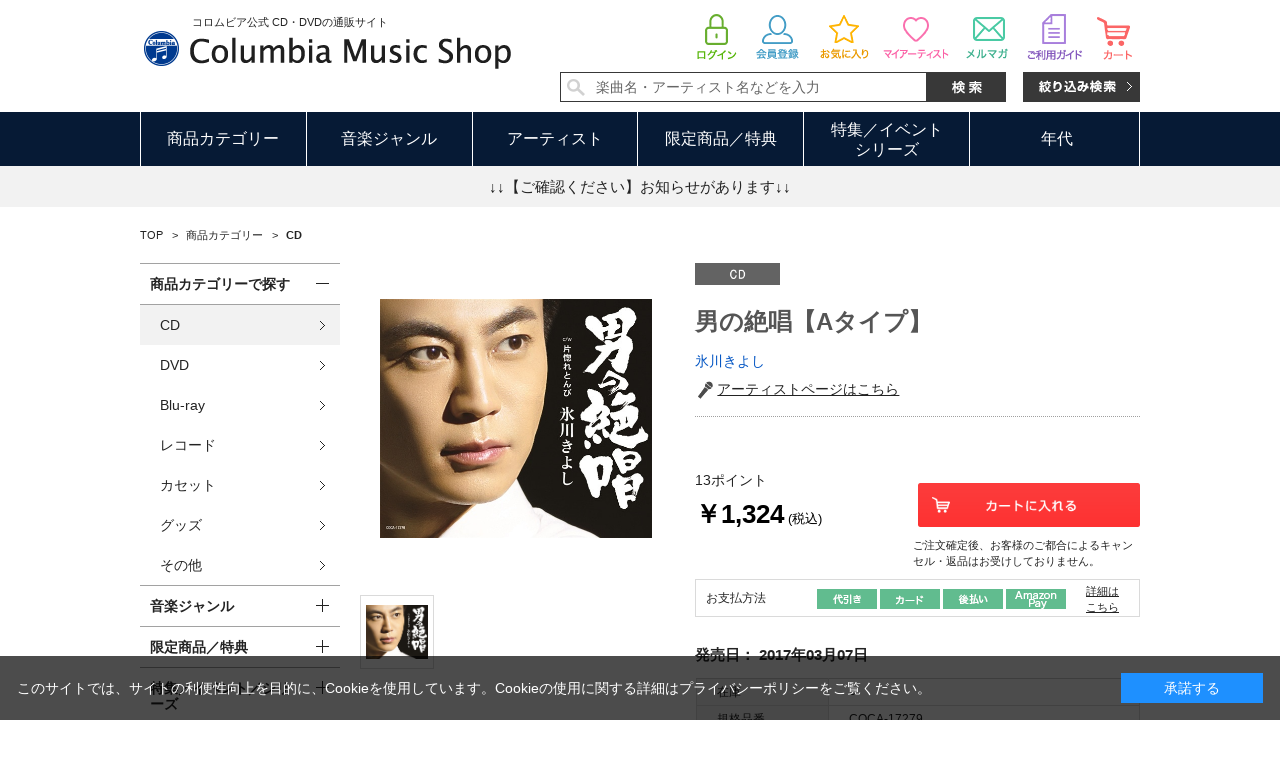

--- FILE ---
content_type: text/html; charset=shift_jis
request_url: https://shop.columbia.jp/shop/g/gE8063/
body_size: 9263
content:
<!DOCTYPE HTML PUBLIC "-//W3C//DTD HTML 4.01 Transitional//EN"
    "http://www.w3.org/TR/html4/loose.dtd">
<html lang="ja" >
<head>
<meta http-equiv="Content-Type" content="text/html; charset=Shift_JIS">

<title>男の絶唱【Aタイプ】: 商品カテゴリー | 氷川きよし | CD/DVD/Blu-ray/レコード/グッズの通販サイト【コロムビアミュージックショップ】</title>
<link rel="canonical" href="https://shop.columbia.jp/shop/g/gE8063/">


<meta name="description" content="CD/DVD/Blu-ray/レコード/グッズの通販サイト【コロムビアミュージックショップ】 | 男の絶唱【Aタイプ】のページです。">
<meta name="keywords" content="1,4549767018058,Ａタイプ,CD,COCA17279,COCA-17279,E8063,オトコノゼッショウ,オリジナル特典付,すべての特典付商品,演歌／歌謡曲,男の絶唱【Aタイプ】,氷川きよし | CD/DVD/Blu-ray/レコード/グッズの通販サイト【コロムビアミュージックショップ】">
<meta http-equiv="content-style-type" content="text/css">
<link rel="stylesheet" type="text/css" href="/css/style.css" media="all">
<link rel="stylesheet" type="text/css" href="/css/display_switch.css" />
<link rel="stylesheet" type="text/css" href="/css/socialplus.css" />
<meta http-equiv="content-script-type" content="text/javascript">
<script language="JavaScript" type="text/javascript" src="/lib/jquery.js"></script>
<script language="JavaScript" type="text/javascript" src="/lib/jquery-ui.js"></script>
<script language="JavaScript" type="text/javascript" src="/lib/jquery.balloon.js"></script>
<script language="JavaScript" type="text/javascript" src="/lib/goods/jquery.tile.min.js"></script>
<script language="JavaScript" type="text/javascript" src="/js/common.js?date=20171213"></script>
<script language="JavaScript" type="text/javascript" src="/js/search_suggest.js"></script>
<script language="JavaScript" type="text/javascript" src="/js/jquery.bxslider.min.js"></script>
<script language="JavaScript" type="text/javascript" src="/js/user.js"></script>

<script language="JavaScript" type="text/javascript" src="/js/jquery.lazyload.min.js"></script>

<script type="text/javascript">
jQuery(function(){
jQuery('img').lazyload({
  failure_limit: 500,
  effect : "fadeIn",
  effect_speed: 300
});
});
</script>

<!--[if IE 8]>
<script language="JavaScript" type="text/javascript" src="/lib/efo/pie_ie678.js"></script>
<script language="JavaScript" type="text/javascript" src="/js/init_ie8.js"></script>
<![endif]-->
<link rel="SHORTCUT ICON" href="/favicon.ico">
<script type="text/javascript" src="/js/goods_ajax_cart.js"></script>
<script type="text/javascript" src="/js/goods_ajax_bookmark.js"></script>
<script type="text/javascript" src="/js/goods_ajax_artistbookmark.js"></script>
<script type="text/javascript" src="/js/goods_ajax_quickview.js"></script>
<link rel="stylesheet" type="text/css" href="/css/core.css">
<link rel="stylesheet" type="text/css" href="/css/skin.css">
<script>
  (function(i,s,o,g,r,a,m){i['GoogleAnalyticsObject']=r;i[r]=i[r]||function(){
  (i[r].q=i[r].q||[]).push(arguments)},i[r].l=1*new Date();a=s.createElement(o),
  m=s.getElementsByTagName(o)[0];a.async=1;a.src=g;m.parentNode.insertBefore(a,m)
  })(window,document,'script','//www.google-analytics.com/analytics.js','ga');

  ga('create', 'UA-10702604-3', 'auto');
  ga('require', 'displayfeatures');
  ga('require', 'linkid', 'linkid.js');
  ga('send', 'pageview');



</script>


</head>
<body id="content_detail" >
<script type="text/javascript">
if (!window._rcmdjp) document.write(unescape("%3Cscript src='" + document.location.protocol + "//d.rcmd.jp/shop.columbia.jp/item/recommend.js' type='text/javascript' charset='UTF-8'%3E%3C/script%3E"));
</script>



<div class="wrapper_">
	<h1 class="optimaizedH1">男の絶唱【Aタイプ】 | 氷川きよし </h1>
	
			<div id="header">
  <div id="header_top" class="header_inner_">
    <div id="header_logo">
      <p class="catch_">コロムビア公式 CD・DVDの通販サイト</p>
      <h1 id="sitelogo"><a href="/shop/"><img src="https://dsww5rlidn4cd.cloudfront.net/img/usr/common/sitelogo.png" alt="Columbia Music Shop"></a></h1>
      
    </div>
    <div id="header_search">
      <ul class="customer_menu_">
        <li id="hnav_cart"><a href="/shop/cart/cart.aspx"><img src="https://dsww5rlidn4cd.cloudfront.net/img/usr/common/hnav_cart.png" alt="買い物かご">
          <div id="jscart_qty_" class="qty_">
            <div id="jscart_replace_"></div>
            <script src="/js/goods_cartlist.js" type="text/javascript"></script>
          </div>
          </a></li>
        <li id="hnav_guide"><a href="/shop/pages/guide.aspx"><img src="https://dsww5rlidn4cd.cloudfront.net/img/usr/common/hnav_guide.png" alt="お買い物ガイド"></a></li>
        <li id="hnav_mailmag"><a href="/shop/mail/mag.aspx"><img src="https://dsww5rlidn4cd.cloudfront.net/img/usr/common/hnav_mailmag.png" alt="メルマガ"></a></li>
        <li id="hnav_myartist"><a href="/shop/customer/artistbookmark.aspx"><img src="https://dsww5rlidn4cd.cloudfront.net/img/usr/common/hnav_myartist.png" alt="マイアーティスト"></a></li>
        <li id="hnav_favorite"><a href="/shop/customer/bookmark.aspx"><img src="https://dsww5rlidn4cd.cloudfront.net/img/usr/common/hnav_favorite.png" alt="お気に入り"></a></li>
        <li id="hnav_entry"><a href="/shop/customer/entry.aspx"><img src="https://dsww5rlidn4cd.cloudfront.net/img/usr/common/hnav_entry.png" alt="会員登録"></a></li>
        <li id="hnav_login"><a href="/shop/customer/menu.aspx"><img src="https://dsww5rlidn4cd.cloudfront.net/img/usr/common/hnav_login.png" alt="ログイン"></a></li>
      </ul>
      <div id="header_search_box">
        <form action="/shop/goods/search.aspx" method="get" name="frmSearch">
          <input type="hidden" name="search" value="x">
          <input type="text" autocomplete="off" data-suggest-submit="on" name="keyword" class="keyword_ withSuggestSearch_" title="楽曲名・アーティスト名などを入力" id="keyword" tabindex="1" size="8" onfocus="if(this.value == this.title){this.value=''}" onblur="if(this.value == ''){this.value=this.title}" value="楽曲名・アーティスト名などを入力">
          <input type="image" onclick="if(jQuery('#keyword').val() == jQuery('#keyword').attr('title')){jQuery('#keyword').val('')}" src="https://dsww5rlidn4cd.cloudfront.net/img/usr/common/search_go.png" alt="検索" name="image" tabindex="1">
        </form>
        <p class="to_searchdetail"><a href="/shop/goods/search.aspx" tabindex="1"><img src="https://dsww5rlidn4cd.cloudfront.net/img/usr/common/search_detail.png" alt="絞り込み検索"></a></p>
      </div>
    </div>
  </div>
  <div id="globalnav">
    <div class="header_inner_">
      <ul class="globalnavlist_">
        <li id="gnav_category" class="switch_"><a class="ttl_">商品カテゴリー</a>
          <div class="gnav_box">
            <ul>
              <li><a href="/shop/c/c1010/">CD</a></li>
              <li><a href="/shop/c/c1020/">DVD</a></li>
              <li><a href="/shop/c/c1030/">Blu-ray</a></li>
              <li><a href="/shop/c/c1040/">レコード</a></li>
              <li><a href="/shop/c/c1050/">カセット</a></li>
              <li><a href="/shop/c/c1060/">グッズ</a></li>
              <li><a href="/shop/c/c1070/">その他</a></li>
            </ul>
          </div>
        </li>
        <li id="gnav_genre" class="switch_"><a class="ttl_">音楽ジャンル</a>
          <div class="gnav_box">
            <ul>
              <li><a href="/shop/r/r1010/">J-POP・ロック</a></li>
              <li><a href="/shop/r/r1020/">演歌/歌謡曲</a></li>
              <li><a href="/shop/r/r1030/">アニメ/特撮</a></li>
              <li><a href="/shop/r/r1040/">キッズ/ファミリー</a></li>
              <li><a href="/shop/r/r1050/">クラシック</a></li>
              <li><a href="/shop/r/r1060/">ジャズ/フュージョン</a></li>
              <li><a href="/shop/r/r1070/">伝統音楽</a></li>
              <li><a href="/shop/r/r1080/">インターナショナル</a></li>
              <li><a href="/shop/r/r1090/">その他</a></li>
            </ul>
          </div>
        </li>
        <li id="gnav_artist"><a class="ttl_" href="/shop/pages/artistlist.aspx">アーティスト</a> </li>
        <li id="gnav_limited" class="switch_"><a class="ttl_">限定商品／特典</a>
          <div class="gnav_box">
            <ul>
              <li><a href="/shop/r/r2010/">すべての限定商品</a>
                <ul class="layer2_">
                  <li><a href="/shop/r/r201010/">当ショップ限定</a></li>
                  <li><a href="/shop/r/r201020/">数量限定</a></li>
                  <li><a href="/shop/r/r201030/">期間限定</a></li>
                  <li><a href="/shop/r/r201040/">通販限定</a></li>
                </ul>
              </li>
              <li><a href="/shop/r/r2020/">すべての特典付き商品</a>
                <ul class="layer2_">
                  <li><a href="/shop/r/r202010/">特典付き</a></li>
                  <li><a href="/shop/r/r202020/">オリジナル特典付き</a></li>
                </ul>
              </li>
            </ul>
          </div>
        </li>
        <li id="gnav_sale" class="switch_"><a class="ttl_">特集／イベント<br>シリーズ</a>
          <div class="gnav_box">
            <ul>
              <li><a href="/shop/r/r3010/">特集</a></li>
              <li><a href="/shop/r/r3020/">イベント</a></li>
              <li><span class="nolink_">シリーズ</span>
                <ul class="layer2_">
                  <li><a href="/shop/r/r303010/">THE IDOLM@STER</a></li>
                  <li><a href="/shop/r/r303020/">THE IDOLM@STER<br>CINDERELLA GIRLS</a></li>
                  <li><a href="/shop/r/r303030/">NHK</a></li>
                  <li><a href="/shop/r/r303040/">コロムビアキッズ</a></li>
                  <li class="l_"><a href="/shop/r/r303050/">はっぴょう会・うんどう会</a></li>
                  <li><a href="/shop/r/r303060/">スーパー戦隊</a></li>
                  <li><a href="/shop/r/r303070/">ウルトラマン</a></li>
                  <li><a href="/shop/r/r303080/">宇宙戦艦ヤマト</a></li>
                  <li><a href="/shop/e/ethebest2019/">ザ・ベスト</a></li>
                </ul>
              </li>
            </ul>
          </div>
        </li>
        <li id="gnav_era" class="switch_"><a class="ttl_">年代</a>
          <div class="gnav_box">
            <ul>
              <li><a href="/shop/r/r4010/">1940年代以前</a></li>
              <li><a href="/shop/r/r4020/">1950年代</a></li>
              <li><a href="/shop/r/r4030/">1960年代</a></li>
              <li><a href="/shop/r/r4040/">1970年代</a></li>
              <li><a href="/shop/r/r4050/">1980年代</a></li>
              <li><a href="/shop/r/r4060/">1990年代</a></li>
              <li><a href="/shop/r/r4070/">2000年代以降</a></li>
            </ul>
          </div>
        </li>
      </ul>
    </div>
  </div>
  <div id="header_attention">
    <p><a href="#topic">↓↓【ご確認ください】お知らせがあります↓↓</a></p>
  </div>

<!--Buyee-->
<div id="for_columbia-to-lp" style="display: none; width: 0px; height: 0px;">
    <input type="hidden" id="h_columbia-to-lp" value="to-page" />
</div>
<!--Buyee end-->

  </div>

	
	
<div class="container_">
<div class="contents_">
<div class="navitopicpath_">
<ul id="bread-crumb-list" itemscope itemtype="https://schema.org/BreadcrumbList">
<li itemscope itemtype="https://schema.org/ListItem" itemprop="itemListElement">
  <a href="https://shop.columbia.jp/shop/" itemprop="item" class="topicpath_home_">
    <span itemprop="name">TOP</span>
  </a>
  <meta itemprop="position" content="1" />
</li>

<li itemscope itemtype="https://schema.org/ListItem" itemprop="itemListElement">
	&gt;
	<a href="https://shop.columbia.jp/shop/c/c10/" itemprop="item">
		<span itemprop="name">商品カテゴリー</span>
	</a>
	<meta itemprop="position" content="2" />
</li>


<li itemscope itemtype="https://schema.org/ListItem" itemprop="itemListElement">
	&gt;
	<a href="https://shop.columbia.jp/shop/c/c1010/" itemprop="item">
		<span itemprop="name"><strong>CD</strong></span>
	</a>
	<meta itemprop="position" content="3" />
</li>


</ul>
<br>

</div><div class="clear_"></div>

<div class="mainframe_">





<input type="hidden" value="" id="hidden_variation_group">
<input type="hidden" value="0" id="variation_design_type">
<input type="hidden" value="E8063" id="hidden_goods">
<div class="goodsproductdetail_ clfix">
	<div class="goodsimg_" id="gallery">
		<div class="img_L_">
			<a href="/img/goods/L/E8063_0c2c3b7dfd544f76869e6b4bd89f892e.jpg" data-lightbox="lightbox[thumbnail-group1]"><img class="src_l_" img data-original ="/img/goods/L/E8063_0c2c3b7dfd544f76869e6b4bd89f892e.jpg" alt="男の絶唱【Aタイプ】" src="/img/sys/dummy.png"></a>
		</div>
		<div class="thumbnail_img_ clfix">
			
				<div class="thumbnail_inner_"><a href="/img/goods/L/E8063_0c2c3b7dfd544f76869e6b4bd89f892e.jpg" rel="lightbox[thumbnail-group1]" data-lightbox="thumbnail-group1"><img data-original="/img/goods/L/E8063_0c2c3b7dfd544f76869e6b4bd89f892e.jpg" src="/img/sys/dummy.png" alt=""></a></div>
				
				
				
				
				
				
				
				
				
				
			
		</div>
		
	</div>

	<div class="goodsspec_">
		<div class="icon_">
			<ul class="clfix">
				<li><img src="/img/icon/cd.gif" alt="cd"></li>
				
				
				
				
				
				
				
				
			</ul>
		</div>
		<h2 class="goods_name_">男の絶唱【Aタイプ】</h2>
		<div id="spec_goods_comment" class="top_comment_">
			<p><a class="goods_name_" href="/shop/goods/search.aspx?artist_name=氷川きよし&search.x=0&search.y=0">氷川きよし</a></p>
			<a href="/shop/e/ehikawa/"><img alt="" src="/img/icon/icon_mic.png"><span>アーティストページはこちら</span></a>
			
		</div>

		<form name="frm" method="POST" action="/shop/cart/cart.aspx">
		
			<div class="cartbox_">
				<span class="variationlist_"><input name="goods" type="hidden" value="E8063"></span> 	 
				<br>
				<input class="btn_cart_l_" type="image" src="/img/sys/button/cart.gif" alt="買い物かごへ入れる"> 	 
				<br>
				<div class="button_">
					
					
					
					
					<div id="backorder">
					
					</div>
					
					
				</div>
				<h2 class="goods_price_">
					
						<span class="goods_detail_point_">13ポイント</span><br>
					
					
					
					
					<span class="goods_detail_price_ ">
					￥1,324(税込)
					</span>
				</h2>
			</div> 
			<div class="bill_message_pc_">ご注文確定後、お客様のご都合によるキャンセル・返品はお受けしておりません。</div>
			

			

			
		</form>
		<div class="payment_">
			<span>お支払方法
				<div class="paymentimages_">
				<img src="/img/sys/pay_daibiki.png" alt="代引き"">
				<img src="/img/sys/pay_card.png" alt="カード">
				<img src="/img/sys/pay_atobarai.png" alt="後払い">
				<img src="/img/sys/pay_amazon.png" alt="Amazon Pay">
				<div class="paymentdetail"><a href="/shop/pages/guide_payment.aspx" target="_blank"><u>詳細は<br>こちら</u></a></div>
				</div>
			</span>
		</div>

		<dl id="spec_days">
			
			
			<dt>発売日：</dt>
			
			<dd>2017年03月07日</dd>
			
		</dl>
		<table class="formdetail_ goodsspec_">
			<tr>
				<th>在庫</th>
				<td id="spec_stock_msg">○</td>
			</tr>
			
			<tr>
				<th>規格品番</th>
				<td id="spec_item_code">COCA-17279</td>
			</tr>
			
			<tr>
				<th>通販品番</th>
				<td id="spec_goods">E8063</td>
			</tr>
			
			<tr>
				<th>JANコード</th>
				<td id="spec_item_code2">4549767018058</td>
			</tr>
			
			
			<tr>
				<th>ディスク枚数</th>
				<td id="spec_attr1">1</td>
			</tr>
			
			
			
			
			
		</table>
		
		
		
		

		<ul class="option_buttons_">
			
				<li><a href="https://shop.columbia.jp/shop/customer/bookmark.aspx?goods=E8063&crsirefo_hidden=23bedeec83dc508e0cbef8cf86f61dc319f00abac819c5a92f509509bec60180"><img class="btn_bookmark_" src="/img/sys/button/button_favorite.gif" alt="商品をお気に入りに登録"></a>
<script type="text/javascript">
var add_crsirefo = "23bedeec83dc508e0cbef8cf86f61dc319f00abac819c5a92f509509bec60180";
</script></li>
				<li><a href="https://shop.columbia.jp/shop/customer/artistbookmark.aspx?artist=100095&crsirefo_hidden=23bedeec83dc508e0cbef8cf86f61dc319f00abac819c5a92f509509bec60180"><img class="btn_artistbookmark_" src="/img/sys/button/button_my_artist.gif" alt="マイアーティストに登録"></a>
<script type="text/javascript">
var add_crsirefo = "23bedeec83dc508e0cbef8cf86f61dc319f00abac819c5a92f509509bec60180";
</script></li>
			
			<li class="facebook_"><a href="https://www.facebook.com/sharer.php?u=" target="_blank"><img alt="facebook" src="/img/usr/common/f_facebook.png" class="btn_facebook_"></a></li>
			<li class="tw_"><a href="https://twitter.com/share?url=https://shop.columbia.jp/shop/g/gE8063/&text=%e7%94%b7%e3%81%ae%e7%b5%b6%e5%94%b1%e3%80%90A%e3%82%bf%e3%82%a4%e3%83%97%e3%80%91%3a+%e5%95%86%e5%93%81%e3%82%ab%e3%83%86%e3%82%b4%e3%83%aa%e3%83%bc+%7c+%e6%b0%b7%e5%b7%9d%e3%81%8d%e3%82%88%e3%81%97+%7c+CD%2fDVD%2fBlu-ray%2f%e3%83%ac%e3%82%b3%e3%83%bc%e3%83%89%2f%e3%82%b0%e3%83%83%e3%82%ba%e3%81%ae%e9%80%9a%e8%b2%a9%e3%82%b5%e3%82%a4%e3%83%88%e3%80%90%e3%82%b3%e3%83%ad%e3%83%a0%e3%83%93%e3%82%a2%e3%83%9f%e3%83%a5%e3%83%bc%e3%82%b8%e3%83%83%e3%82%af%e3%82%b7%e3%83%a7%e3%83%83%e3%83%97%e3%80%91" target="_blank"><img alt="twitter" src="/img/usr/common/f_twitter.png" class="btn_tw_"></a></li>
		</ul>

		

		

		

		
	</div>
</div>




<div class="goodscomments_ goodscomment3_">
	<h2 class="goodsttl_">商品詳細</h2>
	<span style="color:#CC0000; font-weight: bold; font-size:16px;" >
氷川きよしデビュー18年目<br>
男の熱い決意を歌う<br><br>
</span>
昨年末の東京国際フォーラムでのコンサートで初歌唱した「男の絶唱」<br>
ファン待望のシングルでの発売を決定! <br><br>

【収録曲】<br>
「男の絶唱」<br>
作詞:原 文彦<br>
作曲:宮下 健治<br>
編曲:丸山 雅仁<br><br>

「片惚れとんび」<br>
作詞:朝倉 翔<br>
作曲:桧原 さとし<br>
編曲:丸山 雅仁<br><br>

</div>








<div class="goodscomments_ goodscomment4_">
	<h2 class="goodsttl_">この商品のレビュー</h2>
</div>
<div class="review_intro_">
<div class="review_info_">

<div class="review_desc_nothing_">
<p>この商品に寄せられたレビューはまだありません。</p>


<p>レビューを評価するには<a href="https://shop.columbia.jp/shop/customer/menu.aspx">ログイン</a>が必要です。</p>






</div>
</div>
</div>
<input type="hidden" id="js_review_count" value="0" />
<input type="hidden" id="js_shop_root" value="https://shop.columbia.jp/shop" />
<input type="hidden" id="js_goods" value="E8063" />
<input type="hidden" id="js_path_img" value="/img" />
<input type="hidden" id="js_maxpage" value="0/5" />
<input type="hidden" id="js_page" value="" />

<form method="post" id="moderate_form" action="https://shop.columbia.jp/shop/userreview/moderate.aspx">
  <input type="hidden" name="goods" value="E8063" />
  <input type="hidden" name="titleid" value="" />
  <input type="hidden" name="msglayid" value="" />
  <input type="hidden" name="layid" value="" />
  <input type="hidden" name="user_review" value="" />
  <input type="hidden" name="moderate_value" value="" />
  <input type="hidden" name="upage" value="" />
<input name="crsirefo_hidden" type="hidden" value="d4648cb299f0100ffea53efd8c8c681201dee81ccbcc3b3ec0559b8d79b24bd2">
</form>

<noscript><span class="noscript_">Javascriptを有効にしてください。</span></noscript>
<script type="text/javascript" src="/js/userreview_view.js"></script>

<div id="userreview_frame">




<div id="review_form">

<a href="https://shop.columbia.jp/shop/userreview/write.aspx?goods=E8063">ログインしてレビューを書く</a>

<br>
</div>


</div>






<link rel="stylesheet" type="text/css" href="/css/lightbox.css" media="all" />
<script type="text/javascript" src="/lib/goods/lightbox.js"></script>
<script type="text/javascript" src="/js/goods_zoomjs.js"></script>

<script type="text/javascript">
 jQuery(window).load(function(){
 jQuery('div.StyleP_Frame_').css('visibility','visible');
  jQuery('div.StyleP_Frame_').bxSlider({
   speed:1000,
   auto:false,
   pager:false,
   controls:true,
   slideMargin: 5,
  });

  //サムネイル切り替え
  jQuery('.thumbnail_inner_ > a').mouseover(function(e) {
   var hover_imgpass = jQuery(this).children('img').attr("src");
   jQuery('.img_L_ img').attr('src',hover_imgpass);
   jQuery('.img_L_ a').attr('href',hover_imgpass);
  });
 });
</script>


<script type="text/javascript">
try{
  _rcmdjp._displayRecommend({
    type: 'pv',
    code: 'E8063',
    filter: 'category',
    template: 'goods_recommend'
  });
} catch(err) {}
</script>



<script type="text/javascript">
try{
  _rcmdjp._setItemData({
    code: 'E8063',
    url: 'https://shop.columbia.jp/shop/g/gE8063/',
    name: '男の絶唱【Aタイプ】',
    image: 'https://shop.columbia.jp/img/goods/S/E8063_3bf23ded1bf34ca0beb405b0945609cf.jpg',
    price: '1324' ,
    category: '10',
    stock: '1'
  });
} catch(err) {}
</script>






</div>

<div class="leftmenuframe_">
<div id="block_of_categorytree">
<div class="sidebox_" id="sidebox_category">

<div class="tree_head_"><h2 class="op_">商品カテゴリーで探す</h2></div>

<ul class="category_tree_">
	
  <li class="category_tree2_open_ haveimg_">


  <a href="/shop/c/c1010/">
  
  CD
  </a>

  </li>

  <li class="category_tree2_ haveimg_">


  <a href="/shop/c/c1020/">
  
  DVD
  </a>

  </li>

  <li class="category_tree2_ haveimg_">


  <a href="/shop/c/c1030/">
  
  Blu-ray
  </a>

  </li>

  <li class="category_tree2_ haveimg_">


  <a href="/shop/c/c1040/">
  
  レコード
  </a>

  </li>

  <li class="category_tree2_ haveimg_">


  <a href="/shop/c/c1050/">
  
  カセット
  </a>

  </li>

  <li class="category_tree2_ haveimg_">


  <a href="/shop/c/c1060/">
  
  グッズ
  </a>

  </li>

  <li class="category_tree2_ haveimg_">


  <a href="/shop/c/c1070/">
  
  その他
  </a>

  </li>

</ul>


</div>
</div>
<div id="block_of_genretree">
	<div id="sidebox_genre" class="sidebox_">
		<ul class="genre_tree_">
			









	
	<li class="genre_tree1_ havechild_">
		<div class="tree_head_">
		<a title="音楽ジャンル" href="/shop/r/r10/">音楽ジャンル</a>
		<span class="switch_ "></span></div>
		<ul class="genre_tree_child_" >
	












	
		<li class="genre_tree2_ havechild_">
		<a title="J-POP・ロック" name="1010" href="/shop/r/r1010/">J-POP・ロック</a>
		</li>
	












	
		<li class="genre_tree2_ havechild_">
		<a title="演歌／歌謡曲" name="1020" href="/shop/r/r1020/">演歌／歌謡曲</a>
		</li>
	












	
		<li class="genre_tree2_ havechild_">
		<a title="アニメ／特撮" name="1030" href="/shop/r/r1030/">アニメ／特撮</a>
		</li>
	












	
		<li class="genre_tree2_ havechild_">
		<a title="キッズ／ファミリー" name="1040" href="/shop/r/r1040/">キッズ／ファミリー</a>
		</li>
	












	
		<li class="genre_tree2_ havechild_">
		<a title="クラシック" name="1050" href="/shop/r/r1050/">クラシック</a>
		</li>
	












	
		<li class="genre_tree2_ havechild_">
		<a title="ジャズ／フュージョン" name="1060" href="/shop/r/r1060/">ジャズ／フュージョン</a>
		</li>
	












	
		<li class="genre_tree2_ havechild_">
		<a title="伝統音楽" name="1070" href="/shop/r/r1070/">伝統音楽</a>
		</li>
	












	
		<li class="genre_tree2_ havechild_">
		<a title="インターナショナル" name="1080" href="/shop/r/r1080/">インターナショナル</a>
		</li>
	












	
		<li class="genre_tree2_ havechild_">
		<a title="その他" name="1090" href="/shop/r/r1090/">その他</a>
		</li>
	









	 </ul></li>
		




	
	<li class="genre_tree1_ havechild_">
		<div class="tree_head_">
		<a title="限定商品／特典" href="/shop/r/r20/">限定商品／特典</a>
		<span class="switch_ "></span></div>
		<ul class="genre_tree_child_" >
	












	
	<li class="genre_tree2_ havechild_">
		<div class="tree_head_">
		<a title="すべての限定商品" href="/shop/r/r2010/">すべての限定商品</a>
		<span class="switch_ "></span></div>
		<ul class="genre_tree_child_" >
	












	
		<li class="genre_tree3_ havechild_">
		<a title="当ショップ限定" name="201010" href="/shop/r/r201010/">当ショップ限定</a>
		</li>
	












	
		<li class="genre_tree3_ havechild_">
		<a title="数量限定" name="201020" href="/shop/r/r201020/">数量限定</a>
		</li>
	












	
		<li class="genre_tree3_ havechild_">
		<a title="期間限定" name="201030" href="/shop/r/r201030/">期間限定</a>
		</li>
	












	
		<li class="genre_tree3_ havechild_">
		<a title="通販限定" name="201040" href="/shop/r/r201040/">通販限定</a>
		</li>
	









	 </ul></li>
		




	
	<li class="genre_tree2_ havechild_">
		<div class="tree_head_">
		<a title="すべての特典付商品" href="/shop/r/r2020/">すべての特典付商品</a>
		<span class="switch_ "></span></div>
		<ul class="genre_tree_child_" >
	












	
		<li class="genre_tree3_ havechild_">
		<a title="特典付" name="202010" href="/shop/r/r202010/">特典付</a>
		</li>
	












	
		<li class="genre_tree3_ havechild_">
		<a title="オリジナル特典付" name="202020" href="/shop/r/r202020/">オリジナル特典付</a>
		</li>
	









	 </ul></li></ul></li>
		




	
	<li class="genre_tree1_ havechild_">
		<div class="tree_head_">
		<a title="特集／イベント／シリーズ" href="/shop/r/r30/">特集／イベント／シリーズ</a>
		<span class="switch_ "></span></div>
		<ul class="genre_tree_child_" >
	












	
		<li class="genre_tree2_ havechild_">
		<a title="特集" name="3010" href="/shop/r/r3010/">特集</a>
		</li>
	












	
		<li class="genre_tree2_ havechild_">
		<a title="イベント" name="3020" href="/shop/r/r3020/">イベント</a>
		</li>
	












	
	<li class="genre_tree2_ havechild_">
		<div class="tree_head_">
		<a title="シリーズ" href="/shop/r/r3030/">シリーズ</a>
		<span class="switch_ "></span></div>
		<ul class="genre_tree_child_" >
	












	
		<li class="genre_tree3_ havechild_">
		<a title="THE IDOLM@STER" name="303010" href="/shop/r/r303010/">THE IDOLM@STER</a>
		</li>
	












	
		<li class="genre_tree3_ havechild_">
		<a title="THE IDOLM@STER CINDERELLA GIRLS" name="303020" href="/shop/r/r303020/">THE IDOLM@STER CINDERELLA GIRLS</a>
		</li>
	












	
		<li class="genre_tree3_ havechild_">
		<a title="NHK" name="303030" href="/shop/r/r303030/">NHK</a>
		</li>
	












	
		<li class="genre_tree3_ havechild_">
		<a title="コロムビアキッズ" name="303040" href="/shop/r/r303040/">コロムビアキッズ</a>
		</li>
	












	
		<li class="genre_tree3_ havechild_">
		<a title="はっぴょう会・うんどう会" name="303050" href="/shop/r/r303050/">はっぴょう会・うんどう会</a>
		</li>
	












	
		<li class="genre_tree3_ havechild_">
		<a title="スーパー戦隊" name="303060" href="/shop/r/r303060/">スーパー戦隊</a>
		</li>
	












	
		<li class="genre_tree3_ havechild_">
		<a title="ウルトラマン" name="303070" href="/shop/r/r303070/">ウルトラマン</a>
		</li>
	












	
		<li class="genre_tree3_ havechild_">
		<a title="宇宙戦艦ヤマト" name="303080" href="/shop/r/r303080/">宇宙戦艦ヤマト</a>
		</li>
	












	
		<li class="genre_tree3_ havechild_">
		<a title="ザ・ベスト" name="303090" href="/shop/r/r303090/">ザ・ベスト</a>
		</li>
	









	 </ul></li></ul></li>
		




	
	<li class="genre_tree1_ havechild_">
		<div class="tree_head_">
		<a title="年代" href="/shop/r/r40/">年代</a>
		<span class="switch_ "></span></div>
		<ul class="genre_tree_child_" >
	












	
		<li class="genre_tree2_ havechild_">
		<a title="1940年代以前" name="4010" href="/shop/r/r4010/">1940年代以前</a>
		</li>
	












	
		<li class="genre_tree2_ havechild_">
		<a title="1950年代" name="4020" href="/shop/r/r4020/">1950年代</a>
		</li>
	












	
		<li class="genre_tree2_ havechild_">
		<a title="1960年代" name="4030" href="/shop/r/r4030/">1960年代</a>
		</li>
	












	
		<li class="genre_tree2_ havechild_">
		<a title="1970年代" name="4040" href="/shop/r/r4040/">1970年代</a>
		</li>
	












	
		<li class="genre_tree2_ havechild_">
		<a title="1980年代" name="4050" href="/shop/r/r4050/">1980年代</a>
		</li>
	












	
		<li class="genre_tree2_ havechild_">
		<a title="1990年代" name="4060" href="/shop/r/r4060/">1990年代</a>
		</li>
	












	
		<li class="genre_tree2_ havechild_">
		<a title="2000年代以降" name="4070" href="/shop/r/r4070/">2000年代以降</a>
		</li>
	



	 </ul></li>
		



		</ul>
	</div>
</div>
<div id="block_of_leftmenu_bottom">


		<div id="block_of_leftmenu_bottom">
  <ul class="banner_">
    <li><a href="/shop/pages/line.aspx"><img src="https://shop.columbia.jp/img/usr/common/bnr_line.jpg" alt="LINE@アカウント"></a></li>
    <li><a href="/shop/pages/guide.aspx"><img src="https://dsww5rlidn4cd.cloudfront.net/img/usr/common/bnr_guide.png" alt="COLUMBIA MUSIC SHOP ご利用ガイド"></a></li>
    <li><a href="https://x.com/columbia_ms_jp"><img src="https://dsww5rlidn4cd.cloudfront.net/img/usr/side/bn_cmsX.jpg" alt="CMS公式X"></a></li>
    <li><a href="https://columbia.jp/" target="_blank"><img src="https://dsww5rlidn4cd.cloudfront.net/img/usr/side/bnr_nipponcolumbia.png" alt="NIPPON COLUMBIA CO LTD"></a></li>
    <li><a href="/shop/pages/pickup_cfc.aspx"><img src="https://dsww5rlidn4cd.cloudfront.net/img/usr/side/bnr_enka.png" alt="演歌・歌謡曲など お店で買えない通販限定商品 特集ページはこちら"></a></li>

<!-- 
  <ul id="leftmenu_sns">
    <li class="twitter_"><a href="https://twitter.com/columbia_ms_jp" target="_blank"><img src="https://shop.columbia.jp/img/usr/common/bnr_columbia_twitter.jpg" alt="Twitter"></a></li>
  </ul>


  <ul id="leftmenu_sns">
      <li class="twitter_"><a href="https://twitter.com/nipponcolumbia" target="_blank"><img src="https://dsww5rlidn4cd.cloudfront.net/img/usr/common/f_twitter.png" alt="Twitter"></a></li>
      <li class="facebook_"><a href="https://www.facebook.com/NipponColumbia.Music/" target="_blank"><img src="https://dsww5rlidn4cd.cloudfront.net/img/usr/common/f_facebook.png" alt="facebook"></a></li>
  </ul> -->
</div>


</div>



</div>

</div>
<div class="rightmenuframe_">
<div id="block_of_itemhistory">
<div class="sidebox_" id="sidebox_itemhistory">
<h2><img src="/img/usr/common/ttl_history.png" alt="最近見た商品"></h2>
<div id="itemHistory">
<div id="itemHistoryDetail">

</div>
<div id="historyCaution" class="disp_block_">
<span id="messNothing" class="disp_none_">最近見た商品がありません。</span>
<span id="messRedraw" class="disp_none_">履歴を残す場合は、"履歴を残す"をクリックしてください。</span>
</div>
<div id="itemHistoryButton">
</div>

<script type="text/javascript" src="/lib/jquery.cookie.js"></script>
<input type="hidden" id="js_leave_History" value="0" />
<script type="text/javascript" src="/js/goods_history.js"></script>

</div>
</div>
</div>


</div>
</div>
<div class="rightmenuframe_">
	
			<div id="topic" class="topiclist_">
<div class="topiclist_head_">
<h2><img alt="NEWS | ニュース" src="/img/usr/common/ttl_news.png"></h2>
</div>

<div class="topiclist_body_">
<ul class="topicline_">

<li>



<a href="/shop/pages/241009_info.aspx" target="_blank">



【重要】「GMO後払い」お支払い延滞時の回収事務手数料のご負担について


</a>





</li>

<li>



<a href="/shop/pages/230720_info.aspx" target="_blank">



【重要なお知らせ】AmazonPayをご利用のお客様へ


</a>





</li>

<li>



<a href="/shop/pages/230201_02_info.aspx" target="_blank">



【重要】本人認証サービス「3Dセキュア2.0」導入のお知らせ


</a>





</li>

</ul>
<div class="righttext_">
<a href="/shop/topic/topicdetaillist.aspx?category=0">もっと見る</a>
</div>
</div>

</div>
	
</div>
	<div id="footer">
		<p id="footer_pagetop"><a href="#header"><img alt="ページのトップに戻る" src="/img/usr/common/pagetop.png"></a></p>
		
				<div id="footer_menu" class="footer_inner_">
  <ul id="footer_guide">
    <li class="ttl_"><a href="/shop/pages/guide.aspx">ご利用ガイド</a></li>
    <li class="chi_"><a href="/shop/pages/guide_beginner.aspx">はじめての方へ</a></li>
    <li class="chi_"><a href="/shop/pages/guide_payment.aspx">お支払方法について</a></li>
    <li class="chi_"><a href="/shop/pages/guide_delivery.aspx">商品のお届けについて</a></li>
    <li class="chi_"><a href="/shop/pages/guide_orderchange.aspx">ご注文情報の変更について</a></li>
    <li class="chi_"><a href="/shop/pages/guide_return.aspx">キャンセル・返品について</a></li>
  </ul>
  <ul id="footer_guide2">
    <li class="ttl_"><a href="/shop/pages/guide.aspx">ご利用ガイド</a></li>
    <li class="chi_"><a href="/shop/pages/guide_points.aspx.aspx">ポイントについて</a></li>
    <li class="chi_"><a href="/shop/pages/guide_coupon.aspx">クーポンのご利用方法について</a></li>
    <li class="chi_"><a href="/shop/pages/guide_sitepolicy.aspx">サイトのご利用について</a></li>
    <li class="chi_"><a href="/shop/pages/guide_function.aspx">サイトの機能について</a></li>
    <li class="chi_"><a href="/shop/pages/guide_order-contact.aspx">お問い合わせについて</a></li>
  </ul>
  <ul id="footer_customer">
    <li><a href="/shop/customer/entry.aspx">新規会員登録</a></li>
    <li><a href="/shop/mail/mag.aspx">メールマガジン登録</a></li>
    <li><a href="/shop/pages/faq.aspx">よくあるご質問</a></li>
  </ul>
  <div id="footer_banner">
    <ul id="footer_site">
      <li class="columbia_"><a href="https://columbia.jp/?utm_source=shop.columbia.jp&utm_medium=footer" target="_blank"><img src="https://dsww5rlidn4cd.cloudfront.net/img/usr/common/f_columbia.png" alt="Columbia"></a></li>
      <li class="columbiasongs_"><a href="http://www.columbia-songs.co.jp/" target="_blank"><img src="https://dsww5rlidn4cd.cloudfront.net/img/usr/common/f_columbiasongs.png" alt="Columbia Songs"></a></li>
      <li class="oricon_"><img src="https://dsww5rlidn4cd.cloudfront.net/img/usr/common/f_oricon.png" alt="オリコンランキング協力店"></li
      <li class="privacy_"><a href="https://privacymark.jp/" target="_blank"><img src="https://dsww5rlidn4cd.cloudfront.net/img/usr/common/f_privacy.png" alt="プライバシー"></a></li>
    </ul>
    <!-- <ul id="footer_sns">
      <li class="twitter_"><a href="https://twitter.com/nipponcolumbia" target="_blank"><img src="https://dsww5rlidn4cd.cloudfront.net/img/usr/common/f_twitter.png" alt="Twitter"></a></li>
      <li class="facebook_"><a href="https://www.facebook.com/NipponColumbia.Music/" target="_blank"><img src="https://dsww5rlidn4cd.cloudfront.net/img/usr/common/f_facebook.png" alt="facebook"></a></li>
    </ul> -->
  </div>
</div>
<div class="footer_btm_">
<div class="footer_inner2_">
  <ul id="footer_company" class="clfix">
    <li><a href="http://www.columbiamarketing.co.jp/" target="_blank">会社概要</a></li>
    <li><a href="/shop/pages/terms-of-service.aspx">利用規約</a></li>
    <li><a href="/shop/pages/privacy-policy.aspx">プライバシーポリシー</a></li>
    <li><a href="/shop/pages/law.aspx">特定商取引法に基づく表示</a></li>
    <li><a href="/shop/pages/sitemap.aspx">サイトマップ</a></li>
    <li><a href="/shop/contact/contact.aspx">お問い合わせ</a></li>
  </ul>
</div>
<div id="copyright">
  <div class="footer_inner_">
    <p class="copy_jp_">本ホームページに含まれるすべての内容は営利・非営利を問わず権利者に無断で利用することを禁じます。</p>
    <p class="copy_en_">Copyright &copy; 2026 COLUMBIA MARKETING CO.,LTD. All Rights Reserved.</p>
  </div>
</div>
</div>
		
	</div>
</div>
<!-- Google Tag Manager -->
<script>(function(w,d,s,l,i){w[l]=w[l]||[];w[l].push({'gtm.start':
new Date().getTime(),event:'gtm.js'});var f=d.getElementsByTagName(s)[0],
j=d.createElement(s),dl=l!='dataLayer'?'&l='+l:'';j.async=true;j.src=
'https://www.googletagmanager.com/gtm.js?id='+i+dl;f.parentNode.insertBefore(j,f);
})(window,document,'script','dataLayer','GTM-KQNFM28');</script>
<!-- End Google Tag Manager -->

<!-- Google Tag Manager Sub-->
<script>(function(w,d,s,l,i){w[l]=w[l]||[];w[l].push({'gtm.start':
new Date().getTime(),event:'gtm.js'});var f=d.getElementsByTagName(s)[0],
j=d.createElement(s),dl=l!='dataLayer'?'&l='+l:'';j.async=true;j.src=
'https://www.googletagmanager.com/gtm.js?id='+i+dl;f.parentNode.insertBefore(j,f);
})(window,document,'script','dataLayer','GTM-PD4KZHRB');</script>
<!-- End Google Tag Manager Sub-->

<!-- Google Tag Manager (noscript) -->
<noscript><iframe src="https://www.googletagmanager.com/ns.html?id=GTM-KQNFM28"
height="0" width="0" style="display:none;visibility:hidden"></iframe></noscript>
<!-- End Google Tag Manager (noscript) -->

<!-- Google Tag Manager (noscript) Sub-->
<noscript><iframe src="https://www.googletagmanager.com/ns.html?id=GTM-PD4KZHRB"
height="0" width="0" style="display:none;visibility:hidden"></iframe></noscript>
<!-- End Google Tag Manager (noscript) Sub-->

<!-- YTM -->
<script type="text/javascript">
  (function () {
    var tagjs = document.createElement("script");
    var s = document.getElementsByTagName("script")[0];
    tagjs.async = true;
    tagjs.src = "//s.yjtag.jp/tag.js#site=mYh5FLS,OvssnkW";
    s.parentNode.insertBefore(tagjs, s);
  }());
</script>
<noscript>
  <iframe src="//b.yjtag.jp/iframe?c=mYh5FLS,OvssnkW" width="1" height="1" frameborder="0" scrolling="no" marginheight="0" marginwidth="0"></iframe>
</noscript>


<div id="cookieBox">
	<div class="block-cookie-consent">
		<div class="block-cookie-consent--text">
	このサイトでは、サイトの利便性向上を目的に、Cookieを使用しています。Cookieの使用に関する詳細は<a href="https://shop.columbia.jp/shop/pages/privacy-policy.aspx">プライバシーポリシー</a>をご覧ください。</div>
		<div id="consentButton" class="block-cookie-consent--btn">承諾する</div>
	</div>
</div>
<script src="/lib/jquery.cookie.js"></script>
<script src="/js/cookie_policy.js"></script>

</body>
</html>



--- FILE ---
content_type: text/javascript; charset=utf-8
request_url: https://d.rcmd.jp/shop.columbia.jp/item/i/category/E8063.js?1769292323808
body_size: 563
content:
_rcmdjp._itemRecommendCallback("E8063","category",[{"category":"10","code":"E8065","display_end":"","display_start":"","image":"https://shop.columbia.jp/img/goods/S/E8065_70f0516baf054857b644bbc8ccdbb849.jpg","name":"\u7537\u306e\u7d76\u5531\u3010\uff23\u30bf\u30a4\u30d7\u3011","price":"1324","release_date":"","stock":"1","url":"https://shop.columbia.jp/shop/g/gE8065/"},{"category":"10","code":"C8449","display_end":"","display_start":"","image":"https://shop.columbia.jp/img/goods/S/C8449_fed392fdc0754647a7215fe2fce3959c.jpg","name":"\u7537\u306e\u7d76\u5531\u3010\uff22\u30bf\u30a4\u30d7\u3011\uff08\u30ab\u30bb\u30c3\u30c8\uff09","price":"1324","release_date":"","stock":"1","url":"https://shop.columbia.jp/shop/g/gC8449/"},{"category":"10","code":"C8448","display_end":"","display_start":"","image":"https://shop.columbia.jp/img/goods/S/C8448_2923bfcfe91340ab853a9bbc587a8c9a.jpg","name":"\u7537\u306e\u7d76\u5531\u3010A\u30bf\u30a4\u30d7\u3011\uff08\u30ab\u30bb\u30c3\u30c8\uff09","price":"1324","release_date":"","stock":"1","url":"https://shop.columbia.jp/shop/g/gC8448/"},{"category":"10","code":"C8461","display_end":"","display_start":"","image":"https://shop.columbia.jp/img/goods/S/C8461_e8618c2db5494c8b9df70682562afc87.jpg","name":"\u7537\u306e\u7d76\u5531\u3010D\u30bf\u30a4\u30d7\u3011\uff08\u30ab\u30bb\u30c3\u30c8\uff09","price":"1324","release_date":"","stock":"1","url":"https://shop.columbia.jp/shop/g/gC8461/"},{"category":"10","code":"E8064","display_end":"","display_start":"","image":"https://shop.columbia.jp/img/goods/S/E8064_e431d40612794d7a907cf243f5a56fa6.jpg","name":"\u7537\u306e\u7d76\u5531\u3010\uff22\u30bf\u30a4\u30d7\u3011","price":"1324","release_date":"","stock":"1","url":"https://shop.columbia.jp/shop/g/gE8064/"},{"category":"10","code":"C8455","display_end":"","display_start":"","image":"https://shop.columbia.jp/img/goods/S/C8455_c8e2d5a6e7ce4c9893f461a39da0958e.jpg","name":"\u65b0\u30fb\u6f14\u6b4c\u540d\u66f2\u30b3\u30ec\u30af\u30b7\u30e7\u30f3\uff15\uff0d\u7537\u306e\u7d76\u5531\uff0d\u3010\uff22\u30bf\u30a4\u30d7\u3011[\u30ab\u30bb\u30c3\u30c8]","price":"3157","release_date":"","stock":"1","url":"https://shop.columbia.jp/shop/g/gC8455/"},{"category":"10","code":"E8469","display_end":"","display_start":"","image":"https://shop.columbia.jp/img/goods/S/E8469_b7aa40a6608a4fa69a4c416a9586c6fc.jpg","name":"\u7537\u306e\u7d76\u5531\u3010F\u30bf\u30a4\u30d7\u3011","price":"1324","release_date":"","stock":"1","url":"https://shop.columbia.jp/shop/g/gE8469/"},{"category":"10","code":"C8462","display_end":"","display_start":"","image":"https://shop.columbia.jp/img/goods/S/C8462_b3c00773697247dda23ea5500b810de4.jpg","name":"\u7537\u306e\u7d76\u5531\u3010E\u30bf\u30a4\u30d7\u3011\uff08\u30ab\u30bb\u30c3\u30c8\uff09","price":"1324","release_date":"","stock":"1","url":"https://shop.columbia.jp/shop/g/gC8462/"},{"category":"10","code":"C8463","display_end":"","display_start":"","image":"https://shop.columbia.jp/img/goods/S/C8463_b549b04c8a944ef7806406bc70c05e35.jpg","name":"\u7537\u306e\u7d76\u5531\u3010F\u30bf\u30a4\u30d7\u3011\uff08\u30ab\u30bb\u30c3\u30c8\uff09","price":"1324","release_date":"","stock":"1","url":"https://shop.columbia.jp/shop/g/gC8463/"},{"category":"10","code":"E8467","display_end":"","display_start":"","image":"https://shop.columbia.jp/img/goods/S/E8467_03e45169b6e34aa78aa09c0c7487d753.jpg","name":"\u7537\u306e\u7d76\u5531\u3010D\u30bf\u30a4\u30d7\u3011","price":"1324","release_date":"","stock":"1","url":"https://shop.columbia.jp/shop/g/gE8467/"}]);